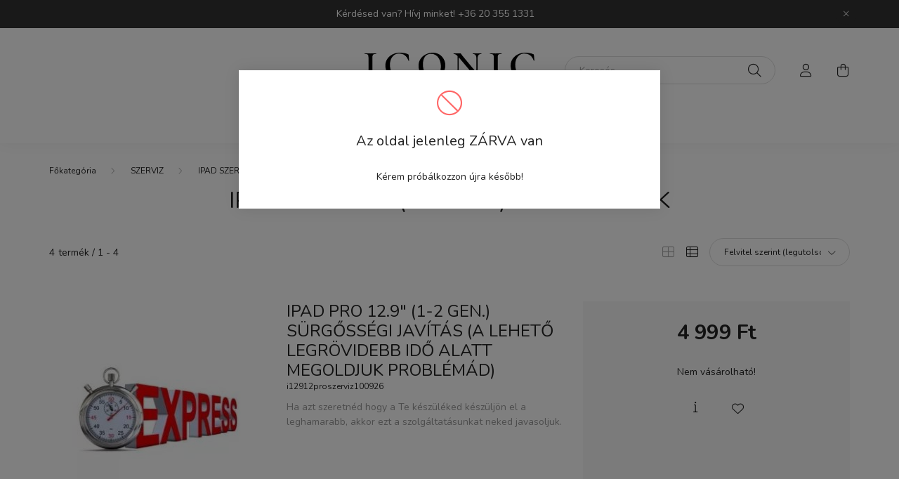

--- FILE ---
content_type: text/html; charset=UTF-8
request_url: https://www.iconicphone.hu/spl/631244/IPAD-PRO-12-9-1-2-GEN-SZERVIZ-ARAK
body_size: 16560
content:
<!DOCTYPE html>
<html lang="hu">
    <head>
        <meta charset="utf-8">
<meta name="description" content="IPAD PRO 12.9&quot; (1-2 GEN.) SZERVIZ ÁRAK, IPAD SZERVIZ, SZERVIZ, ICONIC PHONE - IPHONE, IPAD, MACBOOK KIEGÉSZÍTŐK WEBÁRUHÁZA">
<meta name="robots" content="index, follow">
<meta http-equiv="X-UA-Compatible" content="IE=Edge">
<meta property="og:site_name" content="ICONIC PHONE - IPHONE, IPAD, MACBOOK KIEGÉSZÍTŐK WEBÁRUHÁZA" />
<meta property="og:title" content="IPAD PRO 12.9&quot; (1-2 GEN.) SZERVIZ ÁRAK - IPAD SZERVIZ -">
<meta property="og:description" content="IPAD PRO 12.9&quot; (1-2 GEN.) SZERVIZ ÁRAK, IPAD SZERVIZ, SZERVIZ, ICONIC PHONE - IPHONE, IPAD, MACBOOK KIEGÉSZÍTŐK WEBÁRUHÁZA">
<meta property="og:type" content="website">
<meta property="og:url" content="https://www.iconicphone.hu/spl/631244/IPAD-PRO-12-9-1-2-GEN-SZERVIZ-ARAK">
<meta name="facebook-domain-verification" content="o9hbffj3thjnt3vnci15i97rc4v8a4">
<meta name="mobile-web-app-capable" content="yes">
<meta name="apple-mobile-web-app-capable" content="yes">
<meta name="MobileOptimized" content="320">
<meta name="HandheldFriendly" content="true">

<title>IPAD PRO 12.9&quot; (1-2 GEN.) SZERVIZ ÁRAK - IPAD SZERVIZ -</title>


<script>
var service_type="shop";
var shop_url_main="https://www.iconicphone.hu";
var actual_lang="hu";
var money_len="0";
var money_thousend=" ";
var money_dec=",";
var shop_id=27132;
var unas_design_url="https:"+"/"+"/"+"www.iconicphone.hu"+"/"+"!common_design"+"/"+"base"+"/"+"002002"+"/";
var unas_design_code='002002';
var unas_base_design_code='2000';
var unas_design_ver=4;
var unas_design_subver=4;
var unas_shop_url='https://www.iconicphone.hu';
var responsive="yes";
var config_plus=new Array();
config_plus['cart_redirect']=2;
config_plus['money_type']='Ft';
config_plus['money_type_display']='Ft';
var lang_text=new Array();

var UNAS = UNAS || {};
UNAS.shop={"base_url":'https://www.iconicphone.hu',"domain":'www.iconicphone.hu',"username":'iconicphone.unas.hu',"id":27132,"lang":'hu',"currency_type":'Ft',"currency_code":'HUF',"currency_rate":'1',"currency_length":0,"base_currency_length":0,"canonical_url":'https://www.iconicphone.hu/spl/631244/IPAD-PRO-12-9-1-2-GEN-SZERVIZ-ARAK'};
UNAS.design={"code":'002002',"page":'product_list'};
UNAS.api_auth="23472b1548c9aa8f67f2894e91868269";
UNAS.customer={"email":'',"id":0,"group_id":0,"without_registration":0};
UNAS.shop["category_id"]="631244";
UNAS.shop["only_private_customer_can_purchase"] = false;
 

UNAS.text = {
    "button_overlay_close": `Bezár`,
    "popup_window": `Felugró ablak`,
    "list": `lista`,
    "updating_in_progress": `frissítés folyamatban`,
    "updated": `frissítve`,
    "is_opened": `megnyitva`,
    "is_closed": `bezárva`,
    "deleted": `törölve`,
    "consent_granted": `hozzájárulás megadva`,
    "consent_rejected": `hozzájárulás elutasítva`,
    "field_is_incorrect": `mező hibás`,
    "error_title": `Hiba!`,
    "product_variants": `termék változatok`,
    "product_added_to_cart": `A termék a kosárba került`,
    "product_added_to_cart_with_qty_problem": `A termékből csak [qty_added_to_cart] [qty_unit] került kosárba`,
    "product_removed_from_cart": `A termék törölve a kosárból`,
    "reg_title_name": `Név`,
    "reg_title_company_name": `Cégnév`,
    "number_of_items_in_cart": `Kosárban lévő tételek száma`,
    "cart_is_empty": `A kosár üres`,
    "cart_updated": `A kosár frissült`
};



UNAS.text["delete_from_favourites"]= `Törlés a kedvencek közül`;
UNAS.text["add_to_favourites"]= `Kedvencekhez`;






window.lazySizesConfig=window.lazySizesConfig || {};
window.lazySizesConfig.loadMode=1;
window.lazySizesConfig.loadHidden=false;

window.dataLayer = window.dataLayer || [];
function gtag(){dataLayer.push(arguments)};
gtag('js', new Date());
</script>

<script src="https://www.iconicphone.hu/!common_packages/jquery/jquery-3.2.1.js?mod_time=1690980617"></script>
<script src="https://www.iconicphone.hu/!common_packages/jquery/plugins/migrate/migrate.js?mod_time=1690980618"></script>
<script src="https://www.iconicphone.hu/!common_packages/jquery/plugins/autocomplete/autocomplete.js?mod_time=1751445028"></script>
<script src="https://www.iconicphone.hu/!common_packages/jquery/plugins/tools/overlay/overlay.js?mod_time=1759904162"></script>
<script src="https://www.iconicphone.hu/!common_packages/jquery/plugins/tools/toolbox/toolbox.expose.js?mod_time=1725517055"></script>
<script src="https://www.iconicphone.hu/!common_packages/jquery/plugins/lazysizes/lazysizes.min.js?mod_time=1690980618"></script>
<script src="https://www.iconicphone.hu/!common_packages/jquery/own/shop_common/exploded/common.js?mod_time=1764831094"></script>
<script src="https://www.iconicphone.hu/!common_packages/jquery/own/shop_common/exploded/common_overlay.js?mod_time=1759904162"></script>
<script src="https://www.iconicphone.hu/!common_packages/jquery/own/shop_common/exploded/common_shop_popup.js?mod_time=1759904162"></script>
<script src="https://www.iconicphone.hu/!common_packages/jquery/own/shop_common/exploded/page_product_list.js?mod_time=1725525526"></script>
<script src="https://www.iconicphone.hu/!common_packages/jquery/own/shop_common/exploded/function_favourites.js?mod_time=1725525526"></script>
<script src="https://www.iconicphone.hu/!common_packages/jquery/own/shop_common/exploded/function_product_print.js?mod_time=1725525526"></script>
<script src="https://www.iconicphone.hu/!common_packages/jquery/own/shop_common/exploded/function_param_filter.js?mod_time=1764233415"></script>
<script src="https://www.iconicphone.hu/!common_packages/jquery/own/shop_common/exploded/function_infinite_scroll.js?mod_time=1759904162"></script>
<script src="https://www.iconicphone.hu/!common_packages/jquery/plugins/hoverintent/hoverintent.js?mod_time=1690980618"></script>
<script src="https://www.iconicphone.hu/!common_packages/jquery/own/shop_tooltip/shop_tooltip.js?mod_time=1759904162"></script>
<script src="https://www.iconicphone.hu/!common_packages/jquery/plugins/waypoints/waypoints-4.0.0.js?mod_time=1690980618"></script>
<script src="https://www.iconicphone.hu/!common_packages/jquery/plugins/responsive_menu/responsive_menu-unas.js?mod_time=1690980618"></script>
<script src="https://www.iconicphone.hu/!common_design/base/002000/main.js?mod_time=1759904162"></script>
<script src="https://www.iconicphone.hu/!common_packages/jquery/plugins/flickity/v3/flickity.pkgd.min.js?mod_time=1759904162"></script>
<script src="https://www.iconicphone.hu/!common_packages/jquery/plugins/toastr/toastr.min.js?mod_time=1690980618"></script>
<script src="https://www.iconicphone.hu/!common_packages/jquery/plugins/tippy/popper-2.4.4.min.js?mod_time=1690980618"></script>
<script src="https://www.iconicphone.hu/!common_packages/jquery/plugins/tippy/tippy-bundle.umd.min.js?mod_time=1690980618"></script>

<link href="https://www.iconicphone.hu/temp/shop_27132_c76e4ee90faa11e46ef30afd6b1327b3.css?mod_time=1768650412" rel="stylesheet" type="text/css">

<link href="https://www.iconicphone.hu/spl/631244/IPAD-PRO-12-9-1-2-GEN-SZERVIZ-ARAK" rel="canonical">
<link href="https://www.iconicphone.hu/shop_ordered/27132/design_pic/favicon.ico" rel="shortcut icon">
<script>
        var google_consent=1;
    
        gtag('consent', 'default', {
           'ad_storage': 'denied',
           'ad_user_data': 'denied',
           'ad_personalization': 'denied',
           'analytics_storage': 'denied',
           'functionality_storage': 'denied',
           'personalization_storage': 'denied',
           'security_storage': 'granted'
        });

    
        gtag('consent', 'update', {
           'ad_storage': 'denied',
           'ad_user_data': 'denied',
           'ad_personalization': 'denied',
           'analytics_storage': 'denied',
           'functionality_storage': 'denied',
           'personalization_storage': 'denied',
           'security_storage': 'granted'
        });

        </script>
    <script async src="https://www.googletagmanager.com/gtag/js?id=G-LZ2HK0RM9W"></script>    <script>
    gtag('config', 'G-LZ2HK0RM9W');

        </script>
        <script>
    var google_analytics=1;

            gtag('event', 'view_item_list', {
              "currency": "HUF",
              "items": [
                                        {
                          "item_id": "i12912proszerviz100926",
                          "item_name": "  iPad Pro 12.9&quot; (1-2 gen.) sürgősségi javítás (a lehető legrövidebb idő alatt megoldjuk problémád)",
                                                    "item_category": "SZERVIZ/IPAD SZERVIZ/IPAD PRO 12.9&quot; (1-2 GEN.) SZERVIZ ÁRAK",                          "price": '4999',
                          "list_position": 1,
                          "list_name": 'SZERVIZ/IPAD SZERVIZ/IPAD PRO 12.9&quot; (1-2 GEN.) SZERVIZ ÁRAK'
                      }
                    ,                      {
                          "item_id": "ipro12912iszerviz100920",
                          "item_name": "iPad Pro 12.9&quot; (1-2 gen.) Kijelző felújítás",
                                                    "item_category": "SZERVIZ/IPAD SZERVIZ/IPAD PRO 12.9&quot; (1-2 GEN.) SZERVIZ ÁRAK",                          "price": '144990',
                          "list_position": 2,
                          "list_name": 'SZERVIZ/IPAD SZERVIZ/IPAD PRO 12.9&quot; (1-2 GEN.) SZERVIZ ÁRAK'
                      }
                    ,                      {
                          "item_id": "i12912proszerviz100921",
                          "item_name": "iPad Pro 12.9&quot; (1-2 gen.) akkumulátor csere",
                                                    "item_category": "SZERVIZ/IPAD SZERVIZ/IPAD PRO 12.9&quot; (1-2 GEN.) SZERVIZ ÁRAK",                          "price": '49990',
                          "list_position": 3,
                          "list_name": 'SZERVIZ/IPAD SZERVIZ/IPAD PRO 12.9&quot; (1-2 GEN.) SZERVIZ ÁRAK'
                      }
                    ,                      {
                          "item_id": "i12912proszerviz100927",
                          "item_name": "iPad Pro 12.9&quot; (1-2 gen.) adatmentés-adatmásolás",
                                                    "item_category": "SZERVIZ/IPAD SZERVIZ/IPAD PRO 12.9&quot; (1-2 GEN.) SZERVIZ ÁRAK",                          "price": '5999',
                          "list_position": 4,
                          "list_name": 'SZERVIZ/IPAD SZERVIZ/IPAD PRO 12.9&quot; (1-2 GEN.) SZERVIZ ÁRAK'
                      }
                                  ],
              'non_interaction': true
        });
           </script>
           <script>
        gtag('config', 'AW-10883730542',{'allow_enhanced_conversions':true});
                </script>
            <script>
        var google_ads=1;

                gtag('event','remarketing', {
            'ecomm_pagetype': 'category',
            'ecomm_prodid': ["i12912proszerviz100926","ipro12912iszerviz100920","i12912proszerviz100921","i12912proszerviz100927"]        });
            </script>
    

        <meta content="width=device-width, initial-scale=1.0" name="viewport" />
        <link rel="preconnect" href="https://fonts.gstatic.com">
        <link rel="preload" href="https://fonts.googleapis.com/css2?family=Nunito:wght@400;700&display=swap" as="style" />
        <link rel="stylesheet" href="https://fonts.googleapis.com/css2?family=Nunito:wght@400;700&display=swap" media="print" onload="this.media='all'">
        <noscript>
            <link rel="stylesheet" href="https://fonts.googleapis.com/css2?family=Nunito:wght@400;700&display=swap" />
        </noscript>
        
        
        
        
        

        
        
        
                    
            
            
            
            
            
            
            
                
        
        
    </head>

                
                
    
    
    
    
    <body class='design_ver4 design_subver1 design_subver2 design_subver3 design_subver4' id="ud_shop_art">
    
    <div id="image_to_cart" style="display:none; position:absolute; z-index:100000;"></div>
<div class="overlay_common overlay_warning" id="overlay_cart_add"></div>
<script>$(document).ready(function(){ overlay_init("cart_add",{"onBeforeLoad":false}); });</script>
<div class="overlay_common overlay_ok" id="overlay_cart_add_ok"></div>
<script>$(document).ready(function(){ overlay_init("cart_add_ok",[]); });</script>
<div class="overlay_common overlay_dialog" id="overlay_save_filter"></div>
<script>$(document).ready(function(){ overlay_init("save_filter",{"closeOnEsc":true,"closeOnClick":true}); });</script>
<div class="overlay_common overlay_error" id="overlay_close">
<div class="overlay-icon overlay-info__icon icon--info text-info"></div>
<div class="overlay-icon overlay-ok__icon icon--check text-success"></div>
<div class="overlay-icon overlay-error__icon icon--ban text-danger"></div>
<div class="overlay-icon overlay-warning__icon icon--exclamation text-warning"></div>
<div class="overlay-icon overlay-dialog__icon icon--question2 text-info"></div>

<div class="overlay_title">Az oldal jelenleg ZÁRVA van</div>

    <div class="overlay_text">Kérem próbálkozzon újra később!</div>









<div class="overlay-buttons row no-gutters justify-content-center flex-row-reverse ">
    </div></div>
<script>$(document).ready(function(){ overlay_init("close",{"load":true,"closeOnEsc":false,"maskLoadSpeed":0,"maskOpacity":1}); });</script>
	<script>
	$(document).ready(function(){
        document.querySelector("body").addEventListener("mousewheel",function(event){
            event.preventDefault();
        }, { passive: false });
		$(window).scroll(function() {
			$('html, body').animate({scrollTop:'0px'}, 0);
	    });
		$("body").css("overflow", "hidden");
	});
	</script>
	<div id="overlay_login_outer"></div>	
	<script>
	$(document).ready(function(){
	    var login_redir_init="";

		$("#overlay_login_outer").overlay({
			onBeforeLoad: function() {
                var login_redir_temp=login_redir_init;
                if (login_redir_act!="") {
                    login_redir_temp=login_redir_act;
                    login_redir_act="";
                }

									$.ajax({
						type: "GET",
						async: true,
						url: "https://www.iconicphone.hu/shop_ajax/ajax_popup_login.php",
						data: {
							shop_id:"27132",
							lang_master:"hu",
                            login_redir:login_redir_temp,
							explicit:"ok",
							get_ajax:"1"
						},
						success: function(data){
							$("#overlay_login_outer").html(data);
							if (unas_design_ver >= 5) $("#overlay_login_outer").modal('show');
							$('#overlay_login1 input[name=shop_pass_login]').keypress(function(e) {
								var code = e.keyCode ? e.keyCode : e.which;
								if(code.toString() == 13) {		
									document.form_login_overlay.submit();		
								}	
							});	
						}
					});
								},
			top: 50,
			mask: {
	color: "#000000",
	loadSpeed: 200,
	maskId: "exposeMaskOverlay",
	opacity: 0.7
},
			closeOnClick: (config_plus['overlay_close_on_click_forced'] === 1),
			onClose: function(event, overlayIndex) {
				$("#login_redir").val("");
			},
			load: false
		});
		
			});
	function overlay_login() {
		$(document).ready(function(){
			$("#overlay_login_outer").overlay().load();
		});
	}
	function overlay_login_remind() {
        if (unas_design_ver >= 5) {
            $("#overlay_remind").overlay().load();
        } else {
            $(document).ready(function () {
                $("#overlay_login_outer").overlay().close();
                setTimeout('$("#overlay_remind").overlay().load();', 250);
            });
        }
	}

    var login_redir_act="";
    function overlay_login_redir(redir) {
        login_redir_act=redir;
        $("#overlay_login_outer").overlay().load();
    }
	</script>  
	<div class="overlay_common overlay_info" id="overlay_remind"></div>
<script>$(document).ready(function(){ overlay_init("remind",[]); });</script>

	<script>
    	function overlay_login_error_remind() {
		$(document).ready(function(){
			load_login=0;
			$("#overlay_error").overlay().close();
			setTimeout('$("#overlay_remind").overlay().load();', 250);	
		});
	}
	</script>  
	<div class="overlay_common overlay_info" id="overlay_newsletter"></div>
<script>$(document).ready(function(){ overlay_init("newsletter",[]); });</script>

<script>
function overlay_newsletter() {
    $(document).ready(function(){
        $("#overlay_newsletter").overlay().load();
    });
}
</script>
<div class="overlay_common overlay_error" id="overlay_script"></div>
<script>$(document).ready(function(){ overlay_init("script",[]); });</script>
    <script>
    $(document).ready(function() {
        $.ajax({
            type: "GET",
            url: "https://www.iconicphone.hu/shop_ajax/ajax_stat.php",
            data: {master_shop_id:"27132",get_ajax:"1"}
        });
    });
    </script>
    

    <div id="container" class="page_shop_art_631244 filter-not-exists">
                        <div class="js-element nanobar js-nanobar" data-element-name="header_text_section_1">
        <div class="container">
            <div class="header_text_section_1 nanobar__inner ">
                                    <p style="text-align: center;">Kérdésed van? Hívj minket! <a href="+36%2020 355 1331">+36 20 355 1331</a></p>
<meta charset="utf-8" />
                                <button type="button" class="btn nanobar__btn-close" onclick="closeNanobar(this,'header_text_section_1_hide','session','--nanobar-height');" aria-label="Bezár" title="Bezár">
                    <span class="icon--close"></span>
                </button>
            </div>
        </div>
    </div>
    <script>
        $(document).ready(function() {
            root.style.setProperty('--nanobar-height', getHeight($(".js-nanobar")) + "px");
        });
    </script>
    

        <header class="header js-header">
            <div class="header-inner js-header-inner">
                <div class="container">
                    <div class="row gutters-5 flex-nowrap justify-content-center align-items-center py-3 py-lg-5">
                        <div class="header__left col">
                            <div class="header__left-inner d-flex align-items-center">
                                <button type="button" class="hamburger__btn dropdown--btn d-lg-none" id="hamburger__btn" aria-label="hamburger button" data-btn-for=".hamburger__dropdown">
                                    <span class="hamburger__btn-icon icon--hamburger"></span>
                                </button>
                                
                                
                                
                            </div>
                        </div>

                            <div id="header_logo_img" class="js-element logo col-auto flex-shrink-1" data-element-name="header_logo">
        <div class="header_logo-img-container">
            <div class="header_logo-img-wrapper">
                                                <a href="https://www.iconicphone.hu/">                    <picture>
                                                <source media="(max-width: 575.98px)" srcset="https://www.iconicphone.hu/!common_design/custom/iconicphone.unas.hu/element/layout_hu_header_logo-260x60_1_small.png?time=1649236280 174w, https://www.iconicphone.hu/!common_design/custom/iconicphone.unas.hu/element/layout_hu_header_logo-260x60_1_small_retina.png?time=1649236280 348w" sizes="174px"/>
                                                <source srcset="https://www.iconicphone.hu/!common_design/custom/iconicphone.unas.hu/element/layout_hu_header_logo-260x60_1_default.png?time=1649236280 1x, https://www.iconicphone.hu/!common_design/custom/iconicphone.unas.hu/element/layout_hu_header_logo-260x60_1_default_retina.png?time=1649236280 2x" />
                        <img                              src="https://www.iconicphone.hu/!common_design/custom/iconicphone.unas.hu/element/layout_hu_header_logo-260x60_1_default.png?time=1649236280"                             
                             alt="ICONIC PHONE - IPHONE, IPAD, MACBOOK KIEGÉSZÍTŐK WEBÁRUHÁZA                        "/>
                    </picture>
                    </a>                                        </div>
        </div>
    </div>


                        <div class="header__right col">
                            <div class="header__right-inner d-flex align-items-center justify-content-end">
                                <div class="search-box browser-is-chrome">
    <div class="search-box__inner position-relative ml-auto js-search" id="box_search_content">
        <form name="form_include_search" id="form_include_search" action="https://www.iconicphone.hu/shop_search.php" method="get">
            <div class="box-search-group mb-0">
                <input data-stay-visible-breakpoint="992" name="search" id="box_search_input" value="" pattern=".{3,100}"
                       title="Hosszabb kereső kifejezést írjon be!" aria-label="Keresés" placeholder="Keresés" type="text" maxlength="100"
                       class="ac_input form-control js-search-input" autocomplete="off" required                >
                <div class="search-box__search-btn-outer input-group-append" title='Keresés'>
                    <button class="search-btn" aria-label="Keresés">
                        <span class="search-btn-icon icon--search"></span>
                    </button>
                    <button type="button" onclick="$('.js-search-smart-autocomplete').addClass('is-hidden');$(this).addClass('is-hidden');" class='search-close-btn text-right d-lg-none is-hidden' aria-label="">
                        <span class="search-close-btn-icon icon--close"></span>
                    </button>
                </div>
                <div class="search__loading">
                    <div class="loading-spinner--small"></div>
                </div>
            </div>
            <div class="search-box__mask"></div>
        </form>
        <div class="ac_results"></div>
    </div>
</div>
<script>
    $(document).ready(function(){
       $(document).on('smartSearchCreate smartSearchOpen smartSearchHasResult', function(e){
           if (e.type !== 'smartSearchOpen' || (e.type === 'smartSearchOpen' && $('.js-search-smart-autocomplete').children().length > 0)) {
               $('.search-close-btn').removeClass('is-hidden');
           }
       });
       $(document).on('smartSearchClose smartSearchEmptyResult', function(){
           $('.search-close-btn').addClass('is-hidden');
       });
       $(document).on('smartSearchInputLoseFocus', function(){
           if ($('.js-search-smart-autocomplete').length>0) {
               setTimeout(function () {
                   let height = $(window).height() - ($('.js-search-smart-autocomplete').offset().top - $(window).scrollTop()) - 20;
                   $('.search-smart-autocomplete').css('max-height', height + 'px');
               }, 300);
           }
       });
    });
</script>


                                                    <button type="button" class="profile__btn js-profile-btn dropdown--btn d-none d-lg-block" id="profile__btn" data-orders="https://www.iconicphone.hu/shop_order_track.php" aria-label="profile button" data-btn-for=".profile__dropdown">
            <span class="profile__btn-icon icon--head"></span>
        </button>
            
                                <button class="cart-box__btn dropdown--btn js-cart-box-loaded-by-ajax" aria-label="cart button" type="button" data-btn-for=".cart-box__dropdown">
                                    <span class="cart-box__btn-icon icon--cart">
                                            <span id="box_cart_content" class="cart-box">            </span>
                                    </span>
                                </button>
                            </div>
                        </div>
                    </div>
                </div>
                                <nav class="navbar d-none d-lg-flex navbar-expand navbar-light">
                    <div class="container">
                        <ul class="navbar-nav mx-auto js-navbar-nav">
                                        <li class="nav-item dropdown js-nav-item-100011">
                    <a class="nav-link dropdown-toggle" href="https://www.iconicphone.hu/sct/100011/UJ-KESZULEKEK"  role="button" data-toggle="dropdown" aria-haspopup="true" aria-expanded="false">
                    ÚJ KÉSZÜLÉKEK
                    </a>

        			<ul class="dropdown-menu fade-up dropdown--cat dropdown--level-1">
            <li class="nav-item-473471">
            <a class="dropdown-item" href="https://www.iconicphone.hu/sct/473471/MOBILTELEFON" >MOBILTELEFON
                        </a>
        </li>
            <li class="nav-item-945440">
            <a class="dropdown-item" href="https://www.iconicphone.hu/sct/945440/TABLET" >TABLET
                        </a>
        </li>
            <li class="nav-item-219620">
            <a class="dropdown-item" href="https://www.iconicphone.hu/sct/219620/OKOSORA" >OKOSÓRA
                        </a>
        </li>
            <li class="nav-item-546978">
            <a class="dropdown-item" href="https://www.iconicphone.hu/spl/546978/AIRPODS" >AIRPODS
                        </a>
        </li>
    
    
    </ul>


            </li>
    <li class="nav-item dropdown js-nav-item-100010">
                    <a class="nav-link dropdown-toggle" href="https://www.iconicphone.hu/sct/100010/KIEGESZITOK"  role="button" data-toggle="dropdown" aria-haspopup="true" aria-expanded="false">
                    KIEGÉSZÍTŐK
                    </a>

        			<ul class="dropdown-menu fade-up dropdown--cat dropdown--level-1">
            <li class="nav-item-100033">
            <a class="dropdown-item" href="https://www.iconicphone.hu/sct/100033/TELEFON-TOKOK" >TELEFON TOKOK
                        </a>
        </li>
            <li class="nav-item-100034">
            <a class="dropdown-item" href="https://www.iconicphone.hu/sct/100034/KIJELZOVEDELEM" >KIJELZŐVÉDELEM
                        </a>
        </li>
            <li class="nav-item-335708">
            <a class="dropdown-item" href="https://www.iconicphone.hu/spl/335708/MAGSAFE-KIEGESZITOK" >MAGSAFE KIEGÉSZÍTŐK
                        </a>
        </li>
            <li class="nav-item-400831">
            <a class="dropdown-item" href="https://www.iconicphone.hu/sct/400831/TABLET-KIEGESZITOK" >TABLET KIEGÉSZÍTŐK
                        </a>
        </li>
            <li class="nav-item-617928">
            <a class="dropdown-item" href="https://www.iconicphone.hu/spl/617928/POWERBANK" >POWERBANK
                        </a>
        </li>
            <li class="nav-item-406525">
            <a class="dropdown-item" href="https://www.iconicphone.hu/spl/406525/TOLTOALLOMASOK-TARTOK" >TÖLTŐÁLLOMÁSOK, TARTÓK
                        </a>
        </li>
            <li class="nav-item-619071">
            <a class="dropdown-item" href="https://www.iconicphone.hu/spl/619071/ADAPTEREK-ES-KABELEK" >ADAPTEREK ÉS KÁBELEK
                        </a>
        </li>
            <li class="nav-item-493864">
            <a class="dropdown-item" href="https://www.iconicphone.hu/spl/493864/ADATHORDOZOK" >ADATHORDOZÓK
                        </a>
        </li>
            <li class="nav-item-170233">
            <a class="dropdown-item" href="https://www.iconicphone.hu/spl/170233/AIRPODS-TOKOK" >AIRPODS TOKOK
                        </a>
        </li>
            <li class="nav-item-956379">
            <a class="dropdown-item" href="https://www.iconicphone.hu/spl/956379/AIRTAGEK" >AIRTAGEK
                        </a>
        </li>
    
        <li>
        <a class="dropdown-item nav-item__all-cat" href="https://www.iconicphone.hu/sct/100010/KIEGESZITOK">További kategóriák</a>
    </li>
    
    </ul>


            </li>

    
                                    			<li class="nav-item js-nav-item-633904">
							<a class="nav-link" href="https://www.iconicphone.hu/spg/633904/KAPCSOLAT" >
							KAPCSOLAT
							</a>

					</li>
	
    
                        </ul>
                    </div>
                </nav>

                <script>
                    $(document).ready(function () {
                                                    $('.nav-item.dropdown').hoverIntent({
                                over: function () {
                                    handleCloseDropdowns();
                                    var thisNavLink = $('> .nav-link', this);
                                    var thisNavItem = thisNavLink.parent();
                                    var thisDropdownMenu = thisNavItem.find('.dropdown-menu');
                                    var thisNavbarNav = $('.js-navbar-nav');

                                    /*remove is-opened class form the rest menus (cat+plus)*/
                                    thisNavbarNav.find('.show').not(thisNavItem).removeClass('show');
                                    thisNavLink.attr('aria-expanded','true');
                                    thisNavItem.addClass('show');
                                    thisDropdownMenu.addClass('show');
                                },
                                out: function () {
                                    handleCloseDropdowns();
                                    var thisNavLink = $('> .nav-link', this);
                                    var thisNavItem = thisNavLink.parent();
                                    var thisDropdownMenu = thisNavItem.find('.dropdown-menu');

                                    /*remove is-opened class form the rest menus (cat+plus)*/
                                    thisNavLink.attr('aria-expanded','false');
                                    thisNavItem.removeClass('show');
                                    thisDropdownMenu.removeClass('show');
                                },
                                interval: 100,
                                sensitivity: 10,
                                timeout: 250
                            });
                                            });
                </script>
                            </div>
        </header>
                <main class="main main--with-boxes">
        <nav id="breadcrumb" aria-label="breadcrumb">
                <div class="container">
                                <ol class="breadcrumb level-3">
                <li class="breadcrumb-item">
                                        <a class="breadcrumb-item breadcrumb-item--home" href="https://www.iconicphone.hu/sct/0/" aria-label="Főkategória" title="Főkategória"></a>
                                    </li>
                                <li class="breadcrumb-item">
                                        <a class="breadcrumb-item" href="https://www.iconicphone.hu/sct/100001/SZERVIZ">SZERVIZ</a>
                                    </li>
                                <li class="breadcrumb-item">
                                        <a class="breadcrumb-item" href="https://www.iconicphone.hu/sct/447524/IPAD-SZERVIZ">IPAD SZERVIZ</a>
                                    </li>
                                <li class="breadcrumb-item">
                                        <span class="breadcrumb-item active" aria-current="page">IPAD PRO 12.9&quot; (1-2 GEN.) SZERVIZ ÁRAK</span>
                                    </li>
                            </ol>
            <script>
                $("document").ready(function(){
                                        $(".js-nav-item-100001").addClass("active");
                                        $(".js-nav-item-447524").addClass("active");
                                        $(".js-nav-item-631244").addClass("active");
                                    });
            </script>
                    </div>
            </nav>
    <div class="container">
        <div class="row">
                    
    
            <div class="rest-content-col col px-0">
                <div class="main__title">
    <div class="container">
        <h1 class="main-title">IPAD PRO 12.9&quot; (1-2 GEN.) SZERVIZ ÁRAK</h1>
    </div>
</div>

                <div id="page_art_content" class="page_content container">
    
    
    
                    
    <script>
<!--
function artlist_formsubmit_artlist(cikkname) {
   cart_add(cikkname,"artlist_");
}
$(document).ready(function(){
	select_base_price("artlist_i12912proszerviz100926",0);
	
	select_base_price("artlist_ipro12912iszerviz100920",0);
	
	select_base_price("artlist_i12912proszerviz100921",0);
	
	select_base_price("artlist_i12912proszerviz100927",0);
	
});
// -->
</script>


            <div id='page_artlist_content' class="page_content product-list-wrapper list-type--2">                         <div class="paging-sorting-ordering paging-sorting-ordering--top">
                <div class="row gutters-10 align-items-center">

                        <div class="col-auto product-num-col font-xs font-md-m py-3">
                            <span class="product-num">4</span><span class="product-num__text">termék</span>
                                                    <span class="product-num__start">1</span><span class="product-num__end">4</span>
                                                    </div>

                                            <div class="viewing-sorting--top order-md-3 col-auto d-flex align-items-center my-3 ml-auto">
                                                            <div class="view--top flex-shrink-0 mr-md-3">
                                    <button title="Nézet 1" type="button" class="view__btn view__btn--1" onclick="location.href=location_href_with_get('change_page_design=1')"></button>
                                    <button title="Nézet 2" type="button" class="view__btn view__btn--2 is-selected"></button>
                                </div>
                                                                                        <div class="order--top flex-shrink-0">
                                    <form name="form_art_order1" method="post">
<input name="art_order_sent" value="ok" type="hidden">

                                    <div class="order__select-outer form-select-group" title="Sorrend">
                                        <select name="new_art_order" onchange="document.form_art_order1.submit();" class="form-control" aria-label="Sorrend" id="new_art_order_top">
                                                                                            <option value="popular" >Népszerűség szerint</option>
                                                                                            <option value="name" >Név szerint (A-Z)</option>
                                                                                            <option value="name_desc" >Név szerint (Z-A)</option>
                                                                                            <option value="price" >Ár szerint növekvő</option>
                                                                                            <option value="price_desc" >Ár szerint csökkenő</option>
                                                                                            <option value="time_desc" selected="selected">Felvitel szerint (legutolsó az első)</option>
                                                                                            <option value="time" >Felvitel szerint (legkorábbi az első)</option>
                                                                                    </select>
                                    </div>
                                    </form>

                                </div>
                                                    </div>
                    
                                    </div>
            </div>
        
                                <div  class="page_artlist_list row products js-products type--2">
                
                                                                                
                                        
	
	

	
	
	
 		
				
	
	


												
										
			<article class="col-12  product js-product  page_artlist_sku_i12912proszerviz100926" id="page_artlist_artlist_i12912proszerviz100926">
				<div class="product__inner">
					<div class="row no-gutters">
						<div class="col-sm-6 col-md-5 col-lg-4 product__image-col text-center position-relative">
							<div class="product__image-col-inner">
								<div class="d-flex">
									<div class="flex-grow-1">
										<div class='product__img-outer d-none d-xxxl-block position-relative text-center mb-3 mb-sm-0'>
																								<div class="product-img-wrapper">
																																						<a class="product_link_normal" data-sku="i12912proszerviz100926" href="https://www.iconicphone.hu/spd/i12912proszerviz100926/iPad-Pro-12-9-1-2-gen-surgossegi-javitas-a-leheto">
													<img class="product__img product-img js-main-img lazyload" src="https://www.iconicphone.hu/main_pic/space.gif" width="308" height="308"
														data-src="https://www.iconicphone.hu/img/27132/i12912proszerviz100926/308x308,r/i12912proszerviz100926.jpg?time=1649233258"
														data-src-orig="https://www.iconicphone.hu/img/27132/i12912proszerviz100926/308x308,r/i12912proszerviz100926.jpg?time=1649233258"
														 alt="  iPad Pro 12.9&quot; (1-2 gen.) sürgősségi javítás (a lehető legrövidebb idő alatt megoldjuk problémád)" title="  iPad Pro 12.9&quot; (1-2 gen.) sürgősségi javítás (a lehető legrövidebb idő alatt megoldjuk problémád)" id="main_image_artlist_i12912proszerviz100926"/>
													<div class="loading-spinner"></div>
												</a>
											</div>
																							</div>
									</div>
																	</div>

								<div class="product__mobile-img-wrapper row d-xxxl-none gutters-10 justify-content-center align-items-center">
									<div class="product__mobile-main-img-col col mb-3">
																						<div class="product__img-outer">
											<div class="product-img-wrapper">
																																						<a href="https://www.iconicphone.hu/spd/i12912proszerviz100926/iPad-Pro-12-9-1-2-gen-surgossegi-javitas-a-leheto" class="product_link_normal" data-sku="i12912proszerviz100926">
													<img class="product__img product-img lazyload"
														src="https://www.iconicphone.hu/main_pic/space.gif" data-src="https://www.iconicphone.hu/img/27132/i12912proszerviz100926/308x308,r/i12912proszerviz100926.jpg?time=1649233258" width="308" height="308"
														data-src-orig="https://www.iconicphone.hu/img/27132/i12912proszerviz100926/96x96,r/i12912proszerviz100926.jpg?time=1649233258"
																												 alt="  iPad Pro 12.9&quot; (1-2 gen.) sürgősségi javítás (a lehető legrövidebb idő alatt megoldjuk problémád)" title="  iPad Pro 12.9&quot; (1-2 gen.) sürgősségi javítás (a lehető legrövidebb idő alatt megoldjuk problémád)" id="main_image_artlist_i12912proszerviz100926_mobile"/>
													<div class="loading-spinner"></div>
												</a>
											</div>
										</div>
																					</div>
																	</div>
							</div>
						</div>
						<div class="col-sm-6 col-md product__datas-col">
							<div class="product__datas h-100">
								<div class="product__name-wrap">
									<a class="product__name-link product_link_normal" data-sku="i12912proszerviz100926" href="https://www.iconicphone.hu/spd/i12912proszerviz100926/iPad-Pro-12-9-1-2-gen-surgossegi-javitas-a-leheto">
										<h2 class="product__name">  iPad Pro 12.9&quot; (1-2 gen.) sürgősségi javítás (a lehető legrövidebb idő alatt megoldjuk problémád)</h2>
									</a>
								</div>
																	<div class="product__sku font-s" title="Cikkszám">i12912proszerviz100926</div>
																
								                                <div class="product__description-short font-s font-md-m">
                                                                        <div class="read-more" data-read-more-height="200">
                                        <div class="read-more__content">Ha azt szeretnéd hogy a Te készüléked készüljön el a leghamarabb, akkor ezt a szolgáltatásunkat neked javasoljuk.</div>
                                        <button class="read-more__btn btn btn-text" type="button">Tovább</button>
                                    </div>
                                                                    </div>
								
								
																							</div>
						</div>
						<div class="col-lg-4 col-xxl-4 col-xxxl-3 product__cart-col">
							<div class="product__cart-inner p-4 p-xs-5">
								
																	
																	
																	<div class="product__prices-wrap text-center">
																					<div class="product__prices with-rrp row no-gutters justify-content-center align-items-baseline mb-5">
												<div class='product__price-base product-price--base'>
													<span class="product__price-base-value"><span id='price_net_brutto_artlist_i12912proszerviz100926' class='price_net_brutto_artlist_i12912proszerviz100926'>4 999</span> Ft</span>												</div>
																																			</div>
										
																																									
																			</div>
								
																	<div class="product__main-wrap">
																																														 														<div class="not-buyable__text">Nem vásárolható!</div>
																																																							</div>
								
																									<div class="product__funcs">
										<button class="product__func-btn product__btn-tooltip js-product-tooltip-click" type="button" data-sku="i12912proszerviz100926" aria-label="Gyorsnézet" data-tippy="Gyorsnézet">
											<div class="product__func-icon icon--details"></div>
										</button>
																																<div class='product__func-btn favourites-btn page_artdet_func_favourites_i12912proszerviz100926 page_artdet_func_favourites_outer_i12912proszerviz100926' id='page_artlist_func_favourites_i12912proszerviz100926' aria-label="Kedvencekhez" onclick='add_to_favourites("","i12912proszerviz100926","page_artlist_func_favourites_i12912proszerviz100926","page_artlist_func_favourites_outer_i12912proszerviz100926","440213167");' data-tippy="Kedvencekhez">
												<div class="product__func-icon favourites__icon icon--favo"></div>
											</div>
																																								</div>
															</div>
						</div>
					</div>
				</div>
			</article>												
										
			<article class="col-12  product js-product  page_artlist_sku_ipro12912iszerviz100920" id="page_artlist_artlist_ipro12912iszerviz100920">
				<div class="product__inner">
					<div class="row no-gutters">
						<div class="col-sm-6 col-md-5 col-lg-4 product__image-col text-center position-relative">
							<div class="product__image-col-inner">
								<div class="d-flex">
									<div class="flex-grow-1">
										<div class='product__img-outer d-none d-xxxl-block position-relative text-center mb-3 mb-sm-0'>
																								<div class="product-img-wrapper">
																																						<a class="product_link_normal" data-sku="ipro12912iszerviz100920" href="https://www.iconicphone.hu/spd/ipro12912iszerviz100920/iPad-Pro-12-9-1-2-gen-Kijelzo-felujitas">
													<img class="product__img product-img js-main-img lazyload" src="https://www.iconicphone.hu/main_pic/space.gif" width="308" height="308"
														data-src="https://www.iconicphone.hu/img/27132/ipro12912iszerviz100920/308x308,r/ipro12912iszerviz100920.jpg?time=1649229628"
														data-src-orig="https://www.iconicphone.hu/img/27132/ipro12912iszerviz100920/308x308,r/ipro12912iszerviz100920.jpg?time=1649229628"
														 alt="iPad Pro 12.9&quot; (1-2 gen.) Kijelző felújítás" title="iPad Pro 12.9&quot; (1-2 gen.) Kijelző felújítás" id="main_image_artlist_ipro12912iszerviz100920"/>
													<div class="loading-spinner"></div>
												</a>
											</div>
																							</div>
									</div>
																	</div>

								<div class="product__mobile-img-wrapper row d-xxxl-none gutters-10 justify-content-center align-items-center">
									<div class="product__mobile-main-img-col col mb-3">
																						<div class="product__img-outer">
											<div class="product-img-wrapper">
																																						<a href="https://www.iconicphone.hu/spd/ipro12912iszerviz100920/iPad-Pro-12-9-1-2-gen-Kijelzo-felujitas" class="product_link_normal" data-sku="ipro12912iszerviz100920">
													<img class="product__img product-img lazyload"
														src="https://www.iconicphone.hu/main_pic/space.gif" data-src="https://www.iconicphone.hu/img/27132/ipro12912iszerviz100920/308x308,r/ipro12912iszerviz100920.jpg?time=1649229628" width="308" height="308"
														data-src-orig="https://www.iconicphone.hu/img/27132/ipro12912iszerviz100920/96x96,r/ipro12912iszerviz100920.jpg?time=1649229628"
																												 alt="iPad Pro 12.9&quot; (1-2 gen.) Kijelző felújítás" title="iPad Pro 12.9&quot; (1-2 gen.) Kijelző felújítás" id="main_image_artlist_ipro12912iszerviz100920_mobile"/>
													<div class="loading-spinner"></div>
												</a>
											</div>
										</div>
																					</div>
																	</div>
							</div>
						</div>
						<div class="col-sm-6 col-md product__datas-col">
							<div class="product__datas h-100">
								<div class="product__name-wrap">
									<a class="product__name-link product_link_normal" data-sku="ipro12912iszerviz100920" href="https://www.iconicphone.hu/spd/ipro12912iszerviz100920/iPad-Pro-12-9-1-2-gen-Kijelzo-felujitas">
										<h2 class="product__name">iPad Pro 12.9&quot; (1-2 gen.) Kijelző felújítás</h2>
									</a>
								</div>
																	<div class="product__sku font-s" title="Cikkszám">ipro12912iszerviz100920</div>
																
								                                <div class="product__description-short font-s font-md-m">
                                                                        <div class="read-more" data-read-more-height="200">
                                        <div class="read-more__content"><p><span>A gyönyörű, retina kijelzőn életre kelnek a színek, kontrasztaránya egészen lebilincselő, ha egyszer rápillant valaki, alig tudja levenni róla a szemét. Sérülése a nagyobb ütődésekhez köthető, ilyenkor a kijelző megtörik, és a vonalak mentén érzéketlenné válik. Előfordulhatnak kisebb-nagyobb karcok, amelyek rontják a készülékét értékét és az ujjaidat is felsérthetik.</span></p></div>
                                        <button class="read-more__btn btn btn-text" type="button">Tovább</button>
                                    </div>
                                                                    </div>
								
								
																							</div>
						</div>
						<div class="col-lg-4 col-xxl-4 col-xxxl-3 product__cart-col">
							<div class="product__cart-inner p-4 p-xs-5">
								
																	
																	
																	<div class="product__prices-wrap text-center">
																					<div class="product__prices with-rrp row no-gutters justify-content-center align-items-baseline mb-5">
												<div class='product__price-base product-price--base'>
													<span class="product__price-base-value"><span id='price_net_brutto_artlist_ipro12912iszerviz100920' class='price_net_brutto_artlist_ipro12912iszerviz100920'>144 990</span> Ft</span>												</div>
																																			</div>
										
																																									
																			</div>
								
																	<div class="product__main-wrap">
																																														 														<div class="not-buyable__text">Nem vásárolható!</div>
																																																							</div>
								
																									<div class="product__funcs">
										<button class="product__func-btn product__btn-tooltip js-product-tooltip-click" type="button" data-sku="ipro12912iszerviz100920" aria-label="Gyorsnézet" data-tippy="Gyorsnézet">
											<div class="product__func-icon icon--details"></div>
										</button>
																																<div class='product__func-btn favourites-btn page_artdet_func_favourites_ipro12912iszerviz100920 page_artdet_func_favourites_outer_ipro12912iszerviz100920' id='page_artlist_func_favourites_ipro12912iszerviz100920' aria-label="Kedvencekhez" onclick='add_to_favourites("","ipro12912iszerviz100920","page_artlist_func_favourites_ipro12912iszerviz100920","page_artlist_func_favourites_outer_ipro12912iszerviz100920","440213162");' data-tippy="Kedvencekhez">
												<div class="product__func-icon favourites__icon icon--favo"></div>
											</div>
																																								</div>
															</div>
						</div>
					</div>
				</div>
			</article>												
										
			<article class="col-12  product js-product  page_artlist_sku_i12912proszerviz100921" id="page_artlist_artlist_i12912proszerviz100921">
				<div class="product__inner">
					<div class="row no-gutters">
						<div class="col-sm-6 col-md-5 col-lg-4 product__image-col text-center position-relative">
							<div class="product__image-col-inner">
								<div class="d-flex">
									<div class="flex-grow-1">
										<div class='product__img-outer d-none d-xxxl-block position-relative text-center mb-3 mb-sm-0'>
																								<div class="product-img-wrapper">
																																						<a class="product_link_normal" data-sku="i12912proszerviz100921" href="https://www.iconicphone.hu/spd/i12912proszerviz100921/iPad-Pro-12-9-1-2-gen-akkumulator-csere">
													<img class="product__img product-img js-main-img lazyload" src="https://www.iconicphone.hu/main_pic/space.gif" width="308" height="308"
														data-src="https://www.iconicphone.hu/img/27132/i12912proszerviz100921/308x308,r/i12912proszerviz100921.jpg?time=1649229648"
														data-src-orig="https://www.iconicphone.hu/img/27132/i12912proszerviz100921/308x308,r/i12912proszerviz100921.jpg?time=1649229648"
														 alt="iPad Pro 12.9&quot; (1-2 gen.) akkumulátor csere" title="iPad Pro 12.9&quot; (1-2 gen.) akkumulátor csere" id="main_image_artlist_i12912proszerviz100921"/>
													<div class="loading-spinner"></div>
												</a>
											</div>
																							</div>
									</div>
																	</div>

								<div class="product__mobile-img-wrapper row d-xxxl-none gutters-10 justify-content-center align-items-center">
									<div class="product__mobile-main-img-col col mb-3">
																						<div class="product__img-outer">
											<div class="product-img-wrapper">
																																						<a href="https://www.iconicphone.hu/spd/i12912proszerviz100921/iPad-Pro-12-9-1-2-gen-akkumulator-csere" class="product_link_normal" data-sku="i12912proszerviz100921">
													<img class="product__img product-img lazyload"
														src="https://www.iconicphone.hu/main_pic/space.gif" data-src="https://www.iconicphone.hu/img/27132/i12912proszerviz100921/308x308,r/i12912proszerviz100921.jpg?time=1649229648" width="308" height="308"
														data-src-orig="https://www.iconicphone.hu/img/27132/i12912proszerviz100921/96x96,r/i12912proszerviz100921.jpg?time=1649229648"
																												 alt="iPad Pro 12.9&quot; (1-2 gen.) akkumulátor csere" title="iPad Pro 12.9&quot; (1-2 gen.) akkumulátor csere" id="main_image_artlist_i12912proszerviz100921_mobile"/>
													<div class="loading-spinner"></div>
												</a>
											</div>
										</div>
																					</div>
																	</div>
							</div>
						</div>
						<div class="col-sm-6 col-md product__datas-col">
							<div class="product__datas h-100">
								<div class="product__name-wrap">
									<a class="product__name-link product_link_normal" data-sku="i12912proszerviz100921" href="https://www.iconicphone.hu/spd/i12912proszerviz100921/iPad-Pro-12-9-1-2-gen-akkumulator-csere">
										<h2 class="product__name">iPad Pro 12.9&quot; (1-2 gen.) akkumulátor csere</h2>
									</a>
								</div>
																	<div class="product__sku font-s" title="Cikkszám">i12912proszerviz100921</div>
																
								                                <div class="product__description-short font-s font-md-m">
                                                                        <div class="read-more" data-read-more-height="200">
                                        <div class="read-more__content">A kicsit több mint 8000 mAh-s akkumulátorral együtt az Apple 9 órás üzemidőt ígér, intenzív használat mellett. Tudnod kell, hogy bár az operációs rendszere az iOS rendkívül jól optimalizált, ez az óraszám idővel lecsúszhat 6-7 órára is. Azonban ennél lejjebb már nem szabad mennie. Az iPad Pro akkumulátorát abban az esetben ajánljuk cserélni, ha a készüléket gyorsan, pár órán belül lemerül. Előfordulhat, hogy az akkumulátor púposodni kezd, ekkor kinyomhatja a hátlapot, illetve kijelzőt is, de ...</div>
                                        <button class="read-more__btn btn btn-text" type="button">Tovább</button>
                                    </div>
                                                                    </div>
								
								
																							</div>
						</div>
						<div class="col-lg-4 col-xxl-4 col-xxxl-3 product__cart-col">
							<div class="product__cart-inner p-4 p-xs-5">
								
																	
																	
																	<div class="product__prices-wrap text-center">
																					<div class="product__prices with-rrp row no-gutters justify-content-center align-items-baseline mb-5">
												<div class='product__price-base product-price--base'>
													<span class="product__price-base-value"><span id='price_net_brutto_artlist_i12912proszerviz100921' class='price_net_brutto_artlist_i12912proszerviz100921'>49 990</span> Ft</span>												</div>
																																			</div>
										
																																									
																			</div>
								
																	<div class="product__main-wrap">
																																														 														<div class="not-buyable__text">Nem vásárolható!</div>
																																																							</div>
								
																									<div class="product__funcs">
										<button class="product__func-btn product__btn-tooltip js-product-tooltip-click" type="button" data-sku="i12912proszerviz100921" aria-label="Gyorsnézet" data-tippy="Gyorsnézet">
											<div class="product__func-icon icon--details"></div>
										</button>
																																<div class='product__func-btn favourites-btn page_artdet_func_favourites_i12912proszerviz100921 page_artdet_func_favourites_outer_i12912proszerviz100921' id='page_artlist_func_favourites_i12912proszerviz100921' aria-label="Kedvencekhez" onclick='add_to_favourites("","i12912proszerviz100921","page_artlist_func_favourites_i12912proszerviz100921","page_artlist_func_favourites_outer_i12912proszerviz100921","440213157");' data-tippy="Kedvencekhez">
												<div class="product__func-icon favourites__icon icon--favo"></div>
											</div>
																																								</div>
															</div>
						</div>
					</div>
				</div>
			</article>												
										
			<article class="col-12  product js-product  page_artlist_sku_i12912proszerviz100927" id="page_artlist_artlist_i12912proszerviz100927">
				<div class="product__inner">
					<div class="row no-gutters">
						<div class="col-sm-6 col-md-5 col-lg-4 product__image-col text-center position-relative">
							<div class="product__image-col-inner">
								<div class="d-flex">
									<div class="flex-grow-1">
										<div class='product__img-outer d-none d-xxxl-block position-relative text-center mb-3 mb-sm-0'>
																								<div class="product-img-wrapper">
																																						<a class="product_link_normal" data-sku="i12912proszerviz100927" href="https://www.iconicphone.hu/spd/i12912proszerviz100927/iPad-Pro-12-9-1-2-gen-adatmentes-adatmasolas">
													<img class="product__img product-img js-main-img lazyload" src="https://www.iconicphone.hu/main_pic/space.gif" width="308" height="308"
														data-src="https://www.iconicphone.hu/img/27132/i12912proszerviz100927/308x308,r/i12912proszerviz100927.jpg?time=1649233247"
														data-src-orig="https://www.iconicphone.hu/img/27132/i12912proszerviz100927/308x308,r/i12912proszerviz100927.jpg?time=1649233247"
														 alt="iPad Pro 12.9&quot; (1-2 gen.) adatmentés-adatmásolás" title="iPad Pro 12.9&quot; (1-2 gen.) adatmentés-adatmásolás" id="main_image_artlist_i12912proszerviz100927"/>
													<div class="loading-spinner"></div>
												</a>
											</div>
																							</div>
									</div>
																	</div>

								<div class="product__mobile-img-wrapper row d-xxxl-none gutters-10 justify-content-center align-items-center">
									<div class="product__mobile-main-img-col col mb-3">
																						<div class="product__img-outer">
											<div class="product-img-wrapper">
																																						<a href="https://www.iconicphone.hu/spd/i12912proszerviz100927/iPad-Pro-12-9-1-2-gen-adatmentes-adatmasolas" class="product_link_normal" data-sku="i12912proszerviz100927">
													<img class="product__img product-img lazyload"
														src="https://www.iconicphone.hu/main_pic/space.gif" data-src="https://www.iconicphone.hu/img/27132/i12912proszerviz100927/308x308,r/i12912proszerviz100927.jpg?time=1649233247" width="308" height="308"
														data-src-orig="https://www.iconicphone.hu/img/27132/i12912proszerviz100927/96x96,r/i12912proszerviz100927.jpg?time=1649233247"
																												 alt="iPad Pro 12.9&quot; (1-2 gen.) adatmentés-adatmásolás" title="iPad Pro 12.9&quot; (1-2 gen.) adatmentés-adatmásolás" id="main_image_artlist_i12912proszerviz100927_mobile"/>
													<div class="loading-spinner"></div>
												</a>
											</div>
										</div>
																					</div>
																	</div>
							</div>
						</div>
						<div class="col-sm-6 col-md product__datas-col">
							<div class="product__datas h-100">
								<div class="product__name-wrap">
									<a class="product__name-link product_link_normal" data-sku="i12912proszerviz100927" href="https://www.iconicphone.hu/spd/i12912proszerviz100927/iPad-Pro-12-9-1-2-gen-adatmentes-adatmasolas">
										<h2 class="product__name">iPad Pro 12.9&quot; (1-2 gen.) adatmentés-adatmásolás</h2>
									</a>
								</div>
																	<div class="product__sku font-s" title="Cikkszám">i12912proszerviz100927</div>
																
								                                <div class="product__description-short font-s font-md-m">
                                                                        <div class="read-more" data-read-more-height="200">
                                        <div class="read-more__content">Ha új készüléket vásároltál és a régiről szeretnél minden fontos adatot áttenni az új készülékre, vagy esetleg a régi készüléked megsérült és kellenének róla az adatok keress fel minket bizalommal kollégáink ezt is megoldják. A feltűntetett ár alapár, ha esetleg teljesen fel kell építeni a sérült készüléked ahhoz, hogy adatot tudjunk menteni róla úgy az ár változhat, kérj egyedi ajánlatot kollégáintól. A feltüntett ár minden megkezdett 2 órára vonatkozik....</div>
                                        <button class="read-more__btn btn btn-text" type="button">Tovább</button>
                                    </div>
                                                                    </div>
								
								
																							</div>
						</div>
						<div class="col-lg-4 col-xxl-4 col-xxxl-3 product__cart-col">
							<div class="product__cart-inner p-4 p-xs-5">
								
																	
																	
																	<div class="product__prices-wrap text-center">
																					<div class="product__prices with-rrp row no-gutters justify-content-center align-items-baseline mb-5">
												<div class='product__price-base product-price--base'>
													<span class="product__price-base-value"><span id='price_net_brutto_artlist_i12912proszerviz100927' class='price_net_brutto_artlist_i12912proszerviz100927'>5 999</span> Ft</span>												</div>
																																			</div>
										
																																									
																			</div>
								
																	<div class="product__main-wrap">
																																														 														<div class="not-buyable__text">Nem vásárolható!</div>
																																																							</div>
								
																									<div class="product__funcs">
										<button class="product__func-btn product__btn-tooltip js-product-tooltip-click" type="button" data-sku="i12912proszerviz100927" aria-label="Gyorsnézet" data-tippy="Gyorsnézet">
											<div class="product__func-icon icon--details"></div>
										</button>
																																<div class='product__func-btn favourites-btn page_artdet_func_favourites_i12912proszerviz100927 page_artdet_func_favourites_outer_i12912proszerviz100927' id='page_artlist_func_favourites_i12912proszerviz100927' aria-label="Kedvencekhez" onclick='add_to_favourites("","i12912proszerviz100927","page_artlist_func_favourites_i12912proszerviz100927","page_artlist_func_favourites_outer_i12912proszerviz100927","440213152");' data-tippy="Kedvencekhez">
												<div class="product__func-icon favourites__icon icon--favo"></div>
											</div>
																																								</div>
															</div>
						</div>
					</div>
				</div>
			</article>		
                    
                                          
                                </div>                
                                
                                    <div class="paging-sorting-ordering paging-sorting-ordering--bottom">
                <div class="row gutters-10 align-items-center justify-content-between">
                    
                        <div class="col-auto product-num-col font-xs font-md-m py-3">
                            <span class="product-num">4</span><span class="product-num__text">termék</span>
                                                    <span class="product-num__start">1</span><span class="product-num__end">4</span>
                                                    </div>
                                            <div class="viewing-sorting--bottom order-3 col-auto d-flex align-items-center my-3 ml-auto">
                                                                                        <div class="order--bottom flex-shrink-0 ml-auto">
                                    <form name="form_art_order2" method="post">
<input name="art_order_sent" value="ok" type="hidden">

                                    <div class="order__select-outer form-select-group" title="Sorrend">
                                        <select name="new_art_order" onchange="document.form_art_order2.submit();" class=" form-control" aria-label="Sorrend" id="new_art_order_bottom">
                                                                                            <option value="popular" >Népszerűség szerint</option>
                                                                                            <option value="name" >Név szerint (A-Z)</option>
                                                                                            <option value="name_desc" >Név szerint (Z-A)</option>
                                                                                            <option value="price" >Ár szerint növekvő</option>
                                                                                            <option value="price_desc" >Ár szerint csökkenő</option>
                                                                                            <option value="time_desc" selected="selected">Felvitel szerint (legutolsó az első)</option>
                                                                                            <option value="time" >Felvitel szerint (legkorábbi az első)</option>
                                                                                    </select>
                                    </div>
                                    </form>

                                </div>
                                                    </div>
                                    </div>
            </div>
                </div>    

    <script>
        $(document).ready(function() {
            initTippy();
        });
    </script>

        <script>
        function altPicChangeOnClick(){
            var $thisThumb = $(this); /*this alt img*/
            $thisThumb.on('click', function() {
                var $mainImg = $thisThumb.closest('.js-mobile-img-wrap').find('.js-mobile-main-img');

                var $mainImgSrc = $mainImg.attr('src');                         /* main img src-je */
                var $mainImgSrcSet = $mainImg.attr('srcset');                   /* main img retina src-je */
                var $mainImgSrcOrig = $mainImg.attr('data-src-orig');           /* main img thumbnail src-je */
                var $mainImgSrcSetOrig = $mainImg.attr('data-srcset-orig');     /* main img thumbnail retina src-je */

                /*console.log('$mainImgSrc:        ' + $mainImgSrc);
                console.log('$mainImgSrcSet:     ' + $mainImgSrcSet);
                console.log('$mainImgSrcOrig:    ' + $mainImgSrcOrig);
                console.log('$mainImgSrcSetOrig: ' + $mainImgSrcSetOrig);
                console.log('---------');*/

                if ($mainImgSrcSet == undefined) $mainImgSrcSet = $mainImgSrc;
                if ($mainImgSrcSetOrig == undefined) $mainImgSrcSetOrig = $mainImgSrcOrig;

                var $thisThumbSrc = $thisThumb.attr('src');                     /* akt thumbnail img src-je */
                var $thisThumbRetinaSrc = $thisThumb.attr('srcset');            /* akt thumbnail img retina src-je */
                var $thisOrigSrc = $thisThumb.attr('data-src-orig');            /* akt thumbnail img orig méretű src-je */
                var $thisOrigRetinaSrc = $thisThumb.attr('data-srcset-orig');   /* akt thumbnail img orig méretű retina src-je */

               /*console.log('$thisThumb src:                 ' + $thisThumbSrc);
                console.log('$thisThumb srcset:              ' + $thisThumbRetinaSrc);
                console.log('$thisThumb data-src-orig:       ' + $thisOrigSrc);
                console.log('$thisThumb data-srcset-orig:    ' + $thisOrigRetinaSrc);*/

                /*console.log('###################');*/

                if ($thisOrigRetinaSrc == undefined) $thisOrigRetinaSrc = $thisOrigSrc;
                if ($thisThumbRetinaSrc == undefined) $thisThumbRetinaSrc = $thisThumbSrc;

                /* Fő kép attribútumainak cseréje az aktuálisan rákattintott thumbnail attribútumaival */
                $mainImg.attr({'src': $thisOrigSrc, 'srcset': $thisOrigRetinaSrc, 'data-src-orig': $thisThumbSrc, 'data-srcset-orig': $thisThumbRetinaSrc});

                /* Az aktuálisan rákattintott thumbnail attribútumaihoz beírjuk a fő kép attribútumait */
                $thisThumb.attr({'src': $mainImgSrcOrig, 'srcset': $mainImgSrcSetOrig, 'data-src-orig': $mainImgSrc, 'data-srcset-orig': $mainImgSrcSet});
            });
            $thisThumb.addClass('is-processed');
        }

        $(document).ready(function() {
            /* Get all elements that have alt imgs */
            var productsWithAltPic = $(".js-on-hover-alt-img");

            /* Call the altPicHover fn (see above) on all elements with alt imgs */
            productsWithAltPic.each(altPicHover);

            /*** Mobile alt pic changer ***/
            var productsWithAltPicMobile = $(".js-mobile-alt-img:not(.is-processed)");
            productsWithAltPicMobile.each(altPicChangeOnClick);

                        /*** Short desc opener ***/
            $('.read-more:not(.is-processed)').each(readMoreOpener);
            
            initTippy();

                    });

            </script>
    

    
    </div>
<script>
    $(document).ready(function(){
        $('.read-more:not(.is-processed)').each(readMoreOpener);
    });
</script>

            </div>
        </div>
    </div>
</main>


                <footer>
            <div class="footer">
                <div class="footer-container container-max-xxl">
                    <div class="footer__navigation">
                        <div class="row gutters-10">
                            <nav class="footer__nav footer__nav-1 col-6 col-lg-3 mb-5 mb-lg-3">    <div class="js-element footer_v2_menu_1" data-element-name="footer_v2_menu_1">
                    <div class="footer__header h5">
                Oldaltérkép
            </div>
                                        
<ul>
<li><a href="https://www.iconicphone.hu/">Nyitóoldal</a></li>
<li><a href="https://www.iconicphone.hu/sct/0/">Termékek</a></li>
</ul>
            </div>

</nav>
                            <nav class="footer__nav footer__nav-2 col-6 col-lg-3 mb-5 mb-lg-3">    <div class="js-element footer_v2_menu_2" data-element-name="footer_v2_menu_2">
                    <div class="footer__header h5">
                Vásárlói fiók
            </div>
                                        
<ul>
<li><a href="javascript:overlay_login();">Belépés</a></li>
<li><a href="https://www.iconicphone.hu/shop_reg.php">Regisztráció</a></li>
<li><a href="https://www.iconicphone.hu/shop_order_track.php">Profilom</a></li>
<li><a href="https://www.iconicphone.hu/shop_cart.php">Kosár</a></li>
<li><a href="https://www.iconicphone.hu/shop_order_track.php?tab=favourites">Kedvenceim</a></li>
</ul>
            </div>

</nav>
                            <nav class="footer__nav footer__nav-3 col-6 col-lg-3 mb-5 mb-lg-3">    <div class="js-element footer_v2_menu_3" data-element-name="footer_v2_menu_3">
                    <div class="footer__header h5">
                Információk
            </div>
                                        
<ul>
<li><a href="https://www.iconicphone.hu/shop_help.php?tab=terms">Általános szerződési feltételek</a></li>
<li><a href="https://www.iconicphone.hu/shop_help.php?tab=privacy_policy">Adatkezelési tájékoztató</a></li>
<li><a href="https://www.iconicphone.hu/shop_contact.php?tab=payment">Fizetés</a></li>
<li><a href="https://www.iconicphone.hu/shop_contact.php?tab=shipping">Szállítás</a></li>
<li><a href="https://www.iconicphone.hu/shop_contact.php">Elérhetőségek</a></li>
</ul>
            </div>

</nav>
                            <nav class="footer__nav footer__nav-4 col-6 col-lg-3 mb-5 mb-lg-3">
                                

                                <div class="footer_social footer_v2_social">
                                    <ul class="footer__list d-flex list--horizontal">
                                                    <li class="js-element footer_v2_social-list-item" data-element-name="footer_v2_social"><p><a href="https://facebook.com" target="_blank" rel="noopener">facebook</a></p></li>
            <li class="js-element footer_v2_social-list-item" data-element-name="footer_v2_social"><p><a href="https://instagram.com" target="_blank" rel="noopener">instagram</a></p></li>
    

                                        <li><button type="button" class="cookie-alert__btn-open btn btn-text icon--cookie" id="cookie_alert_close" onclick="cookie_alert_action(0,-1)" title="Adatkezelési beállítások"></button></li>
                                    </ul>
                                </div>
                            </nav>
                        </div>
                    </div>
                </div>
                
            </div>

            <div class="partners">
                <div class="partners__container container d-flex flex-wrap align-items-center justify-content-center">
                    
                    
                    
                </div>
            </div>
        </footer>
        
                            <div class="hamburger__dropdown dropdown--content fade-up" data-content-for=".profile__btn" data-content-direction="left">
                <div class="hamburger__btn-close btn-close" data-close-btn-for=".hamburger__btn, .hamburger__dropdown"></div>
                <div class="hamburger__dropdown-inner d-flex flex-column h-100">
                                            <div class="row gutters-5 mb-5">
                <div class="col-auto">
                    <div class="login-box__head-icon icon--head my-1"></div>
                </div>
                <div class="col-auto">
                    <a class="btn btn-primary btn-block my-1" href="https://www.iconicphone.hu/shop_login.php">Belépés</a>
                </div>
                <div class="col-auto">
                    <a class="btn btn-outline-primary btn-block my-1" href="https://www.iconicphone.hu/shop_reg.php?no_reg=0">Regisztráció</a>
                </div>
            </div>
            
                    <div id="responsive_cat_menu"><div id="responsive_cat_menu_content"><script>var responsive_menu='$(\'#responsive_cat_menu ul\').responsive_menu({ajax_type: "GET",ajax_param_str: "cat_key|aktcat",ajax_url: "https://www.iconicphone.hu/shop_ajax/ajax_box_cat.php",ajax_data: "master_shop_id=27132&lang_master=hu&get_ajax=1&type=responsive_call&box_var_name=shop_cat&box_var_already=no&box_var_responsive=yes&box_var_scroll_top=no&box_var_section=content&box_var_highlight=yes&box_var_type=normal&box_var_multilevel_id=responsive_cat_menu",menu_id: "responsive_cat_menu",scroll_top: "no"});'; </script><div class="responsive_menu"><div class="responsive_menu_nav"><div class="responsive_menu_navtop"><div class="responsive_menu_back "></div><div class="responsive_menu_title ">&nbsp;</div><div class="responsive_menu_close "></div></div><div class="responsive_menu_navbottom"></div></div><div class="responsive_menu_content"><ul style="display:none;"><li><div class="next_level_arrow"></div><span class="ajax_param">100011|631244</span><a href="https://www.iconicphone.hu/sct/100011/UJ-KESZULEKEK" class="text_small has_child resp_clickable" onclick="return false;">ÚJ KÉSZÜLÉKEK</a></li><li><div class="next_level_arrow"></div><span class="ajax_param">100010|631244</span><a href="https://www.iconicphone.hu/sct/100010/KIEGESZITOK" class="text_small has_child resp_clickable" onclick="return false;">KIEGÉSZÍTŐK</a></li><li class="responsive_menu_item_page"><span class="ajax_param">9999999633904|1</span><a href="https://www.iconicphone.hu/spg/633904/KAPCSOLAT" class="text_small responsive_menu_page resp_clickable" onclick="return false;" target="_top">KAPCSOLAT</a></li></ul></div></div></div></div>

                    
                    <div class="d-flex">
                        
                        
                    </div>
                </div>
            </div>

                                <div class="profile__dropdown dropdown--content fade-up" data-content-for=".profile__btn" data-content-direction="right">
            <div class="profile__btn-close btn-close" data-close-btn-for=".profile__btn, .profile__dropdown"></div>
                            <div class="profile__header mb-4 h5">Belépés</div>
                <div class='login-box__loggedout-container'>
                    <form name="form_login" action="https://www.iconicphone.hu/shop_logincheck.php" method="post"><input name="file_back" type="hidden" value="/spl/631244/IPAD-PRO-12-9-1-2-GEN-SZERVIZ-ARAK"><input type="hidden" name="login_redir" value="" id="login_redir">
                    <div class="login-box__form-inner">
                        <div class="form-group login-box__input-field form-label-group">
                            <input name="shop_user_login" id="shop_user_login" aria-label="Email" placeholder='Email' type="text" maxlength="100" class="form-control" spellcheck="false" autocomplete="email" autocapitalize="off">
                            <label for="shop_user_login">Email</label>
                        </div>
                        <div class="form-group login-box__input-field form-label-group">
                            <input name="shop_pass_login" id="shop_pass_login" aria-label="Jelszó" placeholder="Jelszó" type="password" maxlength="100" class="form-control" spellcheck="false" autocomplete="current-password" autocapitalize="off">
                            <label for="shop_pass_login">Jelszó</label>
                        </div>
                        <div class="form-group">
                            <button type="submit" class="btn btn-primary btn-block">Belép</button>
                        </div>
                        <div class="form-group">
                            <button type="button" class="login-box__remind-btn btn btn-text" onclick="overlay_login_remind();">Elfelejtettem a jelszavamat</button>
                        </div>
                    </div>

                    </form>

                    <div class="line-separator"></div>

                    <div class="login-box__other-buttons">
                        <div class="form-group">
                            <a class="login-box__reg-btn btn btn-block btn-outline-primary" href="https://www.iconicphone.hu/shop_reg.php?no_reg=0">Regisztráció</a>
                        </div>
                                            </div>
                </div>
                    </div>
            

                        <div class="cart-box__dropdown dropdown--content fade-up js-cart-box-dropdown" data-content-for=".cart-box__btn" data-content-direction="right">
                <div class="cart-box__btn-close btn-close d-none" data-close-btn-for=".cart-box__btn, .cart-box__dropdown"></div>
                <div id="box_cart_content2" class="h-100">
                    <div class="loading-spinner-wrapper text-center">
                        <div class="loading-spinner--small" style="width:30px;height:30px;margin-bottom:20px;"></div>
                    </div>
                    <script>
                        $(document).ready(function(){
                            $('.cart-box__btn').on("click", function(){
                                let $this_btn = $(this);
                                const $box_cart_2 = $("#box_cart_content2");
                                const $box_cart_close_btn = $box_cart_2.closest('.js-cart-box-dropdown').find('.cart-box__btn-close');

                                if (!$this_btn.hasClass('ajax-loading') && !$this_btn.hasClass('is-loaded')) {
                                    $.ajax({
                                        type: "GET",
                                        async: true,
                                        url: "https://www.iconicphone.hu/shop_ajax/ajax_box_cart.php?get_ajax=1&lang_master=hu&cart_num=2",
                                        beforeSend:function(){
                                            $this_btn.addClass('ajax-loading');
                                            $box_cart_2.addClass('ajax-loading');
                                        },
                                        success: function (data) {
                                            $box_cart_2.html(data).removeClass('ajax-loading').addClass("is-loaded");
                                            $box_cart_close_btn.removeClass('d-none');
                                            $this_btn.removeClass('ajax-loading').addClass("is-loaded");

                                            const $box_cart_free_shipping_el = $(".cart-box__free-shipping", $box_cart_2);
                                            const $box_cart_header_el = $(".cart-box__header", $box_cart_2);

                                            if ($box_cart_free_shipping_el.length > 0 && $box_cart_free_shipping_el.css('display') != 'none') {
                                                root.style.setProperty("--cart-box-free-shipping-height", $box_cart_free_shipping_el.outerHeight(true) + "px");
                                            }
                                            if ($box_cart_header_el.length > 0 && $box_cart_header_el.css('display') != 'none') {
                                                root.style.setProperty("--cart-box-header-height", $box_cart_header_el.outerHeight(true) + "px");
                                            }
                                        }
                                    });
                                }
                            });
                        });
                    </script>
                    
                </div>
                <div class="loading-spinner"></div>
            </div>
                        </div>

    <button class="back_to_top btn btn-square--lg icon--chevron-up" type="button" aria-label="jump to top button"></button>

    <script>
/* <![CDATA[ */
function add_to_favourites(value,cikk,id,id_outer,master_key) {
    var temp_cikk_id=cikk.replace(/-/g,'__unas__');
    if($("#"+id).hasClass("remove_favourites")){
	    $.ajax({
	    	type: "POST",
	    	url: "https://www.iconicphone.hu/shop_ajax/ajax_favourites.php",
	    	data: "get_ajax=1&action=remove&cikk="+cikk+"&shop_id=27132",
	    	success: function(result){
	    		if(result=="OK") {
                var product_array = {};
                product_array["sku"] = cikk;
                product_array["sku_id"] = temp_cikk_id;
                product_array["master_key"] = master_key;
                $(document).trigger("removeFromFavourites", product_array);                if (google_analytics==1) gtag("event", "remove_from_wishlist", { 'sku':cikk });	    		    if ($(".page_artdet_func_favourites_"+temp_cikk_id).attr("alt")!="") $(".page_artdet_func_favourites_"+temp_cikk_id).attr("alt","Kedvencekhez");
	    		    if ($(".page_artdet_func_favourites_"+temp_cikk_id).attr("title")!="") $(".page_artdet_func_favourites_"+temp_cikk_id).attr("title","Kedvencekhez");
	    		    $(".page_artdet_func_favourites_text_"+temp_cikk_id).html("Kedvencekhez");
	    		    $(".page_artdet_func_favourites_"+temp_cikk_id).removeClass("remove_favourites");
	    		    $(".page_artdet_func_favourites_outer_"+temp_cikk_id).removeClass("added");
	    		}
	    	}
    	});
    } else {
	    $.ajax({
	    	type: "POST",
	    	url: "https://www.iconicphone.hu/shop_ajax/ajax_favourites.php",
	    	data: "get_ajax=1&action=add&cikk="+cikk+"&shop_id=27132",
	    	dataType: "JSON",
	    	success: function(result){
                var product_array = {};
                product_array["sku"] = cikk;
                product_array["sku_id"] = temp_cikk_id;
                product_array["master_key"] = master_key;
                product_array["event_id"] = result.event_id;
                $(document).trigger("addToFavourites", product_array);	    		if(result.success) {
	    		    if ($(".page_artdet_func_favourites_"+temp_cikk_id).attr("alt")!="") $(".page_artdet_func_favourites_"+temp_cikk_id).attr("alt","Törlés a kedvencek közül");
	    		    if ($(".page_artdet_func_favourites_"+temp_cikk_id).attr("title")!="") $(".page_artdet_func_favourites_"+temp_cikk_id).attr("title","Törlés a kedvencek közül");
	    		    $(".page_artdet_func_favourites_text_"+temp_cikk_id).html("Törlés a kedvencek közül");
	    		    $(".page_artdet_func_favourites_"+temp_cikk_id).addClass("remove_favourites");
	    		    $(".page_artdet_func_favourites_outer_"+temp_cikk_id).addClass("added");
	    		}
	    	}
    	});
     }
  }
var get_ajax=1;

    function calc_search_input_position(search_inputs) {
        let search_input = $(search_inputs).filter(':visible').first();
        if (search_input.length) {
            const offset = search_input.offset();
            const width = search_input.outerWidth(true);
            const height = search_input.outerHeight(true);
            const left = offset.left;
            const top = offset.top - $(window).scrollTop();

            document.documentElement.style.setProperty("--search-input-left-distance", `${left}px`);
            document.documentElement.style.setProperty("--search-input-right-distance", `${left + width}px`);
            document.documentElement.style.setProperty("--search-input-bottom-distance", `${top + height}px`);
            document.documentElement.style.setProperty("--search-input-height", `${height}px`);
        }
    }

    var autocomplete_width;
    var small_search_box;
    var result_class;

    function change_box_search(plus_id) {
        result_class = 'ac_results'+plus_id;
        $("."+result_class).css("display","none");
        autocomplete_width = $("#box_search_content" + plus_id + " #box_search_input" + plus_id).outerWidth(true);
        small_search_box = '';

                if (autocomplete_width < 160) autocomplete_width = 160;
        if (autocomplete_width < 280) {
            small_search_box = ' small_search_box';
            $("."+result_class).addClass("small_search_box");
        } else {
            $("."+result_class).removeClass("small_search_box");
        }
        
        const search_input = $("#box_search_input"+plus_id);
                search_input.autocomplete().setOptions({ width: autocomplete_width, resultsClass: result_class, resultsClassPlus: small_search_box });
    }

    function init_box_search(plus_id) {
        const search_input = $("#box_search_input"+plus_id);

        
        
        change_box_search(plus_id);
        $(window).resize(function(){
            change_box_search(plus_id);
        });

        search_input.autocomplete("https://www.iconicphone.hu/shop_ajax/ajax_box_search.php", {
            width: autocomplete_width,
            resultsClass: result_class,
            resultsClassPlus: small_search_box,
            minChars: 3,
            max: 10,
            extraParams: {
                'shop_id':'27132',
                'lang_master':'hu',
                'get_ajax':'1',
                'search': function() {
                    return search_input.val();
                }
            },
            onSelect: function() {
                var temp_search = search_input.val();

                if (temp_search.indexOf("unas_category_link") >= 0){
                    search_input.val("");
                    temp_search = temp_search.replace('unas_category_link¤','');
                    window.location.href = temp_search;
                } else {
                                        $("#form_include_search"+plus_id).submit();
                }
            },
            selectFirst: false,
                });
    }
    $(document).ready(function() {init_box_search("");});
$(document).ready(function(){
    setTimeout(function() {

        
    }, 300);

});

/* ]]> */
</script>


<script type="application/ld+json">{"@context":"https:\/\/schema.org\/","@type":"BreadcrumbList","itemListElement":[{"@type":"ListItem","position":1,"name":"SZERVIZ","item":"https:\/\/www.iconicphone.hu\/sct\/100001\/SZERVIZ"},{"@type":"ListItem","position":2,"name":"IPAD SZERVIZ","item":"https:\/\/www.iconicphone.hu\/sct\/447524\/IPAD-SZERVIZ"},{"@type":"ListItem","position":3,"name":"IPAD PRO 12.9&quot; (1-2 GEN.) SZERVIZ \u00c1RAK","item":"https:\/\/www.iconicphone.hu\/spl\/631244\/IPAD-PRO-12-9-1-2-GEN-SZERVIZ-ARAK"}]}</script>

<script type="application/ld+json">{"@context":"https:\/\/schema.org\/","@type":"ItemList","itemListElement":[{"@type":"ListItem","position":1,"url":"https:\/\/www.iconicphone.hu\/spd\/i12912proszerviz100926\/iPad-Pro-12-9-1-2-gen-surgossegi-javitas-a-leheto","name":"  iPad Pro 12.9&quot; (1-2 gen.) s\u00fcrg\u0151ss\u00e9gi jav\u00edt\u00e1s (a lehet\u0151 legr\u00f6videbb id\u0151 alatt megoldjuk probl\u00e9m\u00e1d)"},{"@type":"ListItem","position":2,"url":"https:\/\/www.iconicphone.hu\/spd\/ipro12912iszerviz100920\/iPad-Pro-12-9-1-2-gen-Kijelzo-felujitas","name":"iPad Pro 12.9&quot; (1-2 gen.) Kijelz\u0151 fel\u00faj\u00edt\u00e1s"},{"@type":"ListItem","position":3,"url":"https:\/\/www.iconicphone.hu\/spd\/i12912proszerviz100921\/iPad-Pro-12-9-1-2-gen-akkumulator-csere","name":"iPad Pro 12.9&quot; (1-2 gen.) akkumul\u00e1tor csere"},{"@type":"ListItem","position":4,"url":"https:\/\/www.iconicphone.hu\/spd\/i12912proszerviz100927\/iPad-Pro-12-9-1-2-gen-adatmentes-adatmasolas","name":"iPad Pro 12.9&quot; (1-2 gen.) adatment\u00e9s-adatm\u00e1sol\u00e1s"}]}</script>

<script type="application/ld+json">{"@context":"https:\/\/schema.org\/","@type":"WebSite","url":"https:\/\/www.iconicphone.hu\/","name":"ICONIC PHONE - IPHONE, IPAD, MACBOOK KIEG\u00c9SZ\u00cdT\u0150K WEB\u00c1RUH\u00c1ZA","potentialAction":{"@type":"SearchAction","target":"https:\/\/www.iconicphone.hu\/shop_search.php?search={search_term}","query-input":"required name=search_term"}}</script>


    </body>
    
</html>